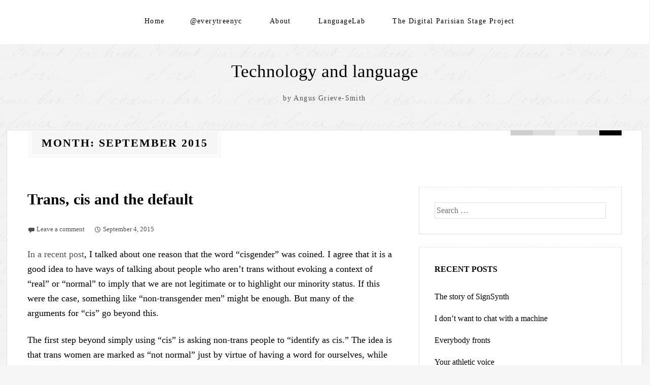

--- FILE ---
content_type: text/html; charset=UTF-8
request_url: https://grieve-smith.com/blog/2015/09/
body_size: 41410
content:
<!DOCTYPE html>
<html lang="en-US" prefix="og: http://ogp.me/ns# fb: http://ogp.me/ns/fb#">
<head>
	<meta charset="UTF-8" />
	<meta name="viewport" content="width=device-width" />
	<link rel="profile" href="http://gmpg.org/xfn/11" />
	<title>September 2015 &#8211; Technology and language</title>
<meta name='robots' content='max-image-preview:large' />
<link rel="alternate" type="application/rss+xml" title="Technology and language &raquo; Feed" href="https://grieve-smith.com/blog/feed/" />
<link rel="alternate" type="application/rss+xml" title="Technology and language &raquo; Comments Feed" href="https://grieve-smith.com/blog/comments/feed/" />
<style id='wp-img-auto-sizes-contain-inline-css' type='text/css'>
img:is([sizes=auto i],[sizes^="auto," i]){contain-intrinsic-size:3000px 1500px}
/*# sourceURL=wp-img-auto-sizes-contain-inline-css */
</style>
<style id='wp-emoji-styles-inline-css' type='text/css'>

	img.wp-smiley, img.emoji {
		display: inline !important;
		border: none !important;
		box-shadow: none !important;
		height: 1em !important;
		width: 1em !important;
		margin: 0 0.07em !important;
		vertical-align: -0.1em !important;
		background: none !important;
		padding: 0 !important;
	}
/*# sourceURL=wp-emoji-styles-inline-css */
</style>
<style id='wp-block-library-inline-css' type='text/css'>
:root{--wp-block-synced-color:#7a00df;--wp-block-synced-color--rgb:122,0,223;--wp-bound-block-color:var(--wp-block-synced-color);--wp-editor-canvas-background:#ddd;--wp-admin-theme-color:#007cba;--wp-admin-theme-color--rgb:0,124,186;--wp-admin-theme-color-darker-10:#006ba1;--wp-admin-theme-color-darker-10--rgb:0,107,160.5;--wp-admin-theme-color-darker-20:#005a87;--wp-admin-theme-color-darker-20--rgb:0,90,135;--wp-admin-border-width-focus:2px}@media (min-resolution:192dpi){:root{--wp-admin-border-width-focus:1.5px}}.wp-element-button{cursor:pointer}:root .has-very-light-gray-background-color{background-color:#eee}:root .has-very-dark-gray-background-color{background-color:#313131}:root .has-very-light-gray-color{color:#eee}:root .has-very-dark-gray-color{color:#313131}:root .has-vivid-green-cyan-to-vivid-cyan-blue-gradient-background{background:linear-gradient(135deg,#00d084,#0693e3)}:root .has-purple-crush-gradient-background{background:linear-gradient(135deg,#34e2e4,#4721fb 50%,#ab1dfe)}:root .has-hazy-dawn-gradient-background{background:linear-gradient(135deg,#faaca8,#dad0ec)}:root .has-subdued-olive-gradient-background{background:linear-gradient(135deg,#fafae1,#67a671)}:root .has-atomic-cream-gradient-background{background:linear-gradient(135deg,#fdd79a,#004a59)}:root .has-nightshade-gradient-background{background:linear-gradient(135deg,#330968,#31cdcf)}:root .has-midnight-gradient-background{background:linear-gradient(135deg,#020381,#2874fc)}:root{--wp--preset--font-size--normal:16px;--wp--preset--font-size--huge:42px}.has-regular-font-size{font-size:1em}.has-larger-font-size{font-size:2.625em}.has-normal-font-size{font-size:var(--wp--preset--font-size--normal)}.has-huge-font-size{font-size:var(--wp--preset--font-size--huge)}.has-text-align-center{text-align:center}.has-text-align-left{text-align:left}.has-text-align-right{text-align:right}.has-fit-text{white-space:nowrap!important}#end-resizable-editor-section{display:none}.aligncenter{clear:both}.items-justified-left{justify-content:flex-start}.items-justified-center{justify-content:center}.items-justified-right{justify-content:flex-end}.items-justified-space-between{justify-content:space-between}.screen-reader-text{border:0;clip-path:inset(50%);height:1px;margin:-1px;overflow:hidden;padding:0;position:absolute;width:1px;word-wrap:normal!important}.screen-reader-text:focus{background-color:#ddd;clip-path:none;color:#444;display:block;font-size:1em;height:auto;left:5px;line-height:normal;padding:15px 23px 14px;text-decoration:none;top:5px;width:auto;z-index:100000}html :where(.has-border-color){border-style:solid}html :where([style*=border-top-color]){border-top-style:solid}html :where([style*=border-right-color]){border-right-style:solid}html :where([style*=border-bottom-color]){border-bottom-style:solid}html :where([style*=border-left-color]){border-left-style:solid}html :where([style*=border-width]){border-style:solid}html :where([style*=border-top-width]){border-top-style:solid}html :where([style*=border-right-width]){border-right-style:solid}html :where([style*=border-bottom-width]){border-bottom-style:solid}html :where([style*=border-left-width]){border-left-style:solid}html :where(img[class*=wp-image-]){height:auto;max-width:100%}:where(figure){margin:0 0 1em}html :where(.is-position-sticky){--wp-admin--admin-bar--position-offset:var(--wp-admin--admin-bar--height,0px)}@media screen and (max-width:600px){html :where(.is-position-sticky){--wp-admin--admin-bar--position-offset:0px}}

/*# sourceURL=wp-block-library-inline-css */
</style><style id='global-styles-inline-css' type='text/css'>
:root{--wp--preset--aspect-ratio--square: 1;--wp--preset--aspect-ratio--4-3: 4/3;--wp--preset--aspect-ratio--3-4: 3/4;--wp--preset--aspect-ratio--3-2: 3/2;--wp--preset--aspect-ratio--2-3: 2/3;--wp--preset--aspect-ratio--16-9: 16/9;--wp--preset--aspect-ratio--9-16: 9/16;--wp--preset--color--black: #000000;--wp--preset--color--cyan-bluish-gray: #abb8c3;--wp--preset--color--white: #ffffff;--wp--preset--color--pale-pink: #f78da7;--wp--preset--color--vivid-red: #cf2e2e;--wp--preset--color--luminous-vivid-orange: #ff6900;--wp--preset--color--luminous-vivid-amber: #fcb900;--wp--preset--color--light-green-cyan: #7bdcb5;--wp--preset--color--vivid-green-cyan: #00d084;--wp--preset--color--pale-cyan-blue: #8ed1fc;--wp--preset--color--vivid-cyan-blue: #0693e3;--wp--preset--color--vivid-purple: #9b51e0;--wp--preset--gradient--vivid-cyan-blue-to-vivid-purple: linear-gradient(135deg,rgb(6,147,227) 0%,rgb(155,81,224) 100%);--wp--preset--gradient--light-green-cyan-to-vivid-green-cyan: linear-gradient(135deg,rgb(122,220,180) 0%,rgb(0,208,130) 100%);--wp--preset--gradient--luminous-vivid-amber-to-luminous-vivid-orange: linear-gradient(135deg,rgb(252,185,0) 0%,rgb(255,105,0) 100%);--wp--preset--gradient--luminous-vivid-orange-to-vivid-red: linear-gradient(135deg,rgb(255,105,0) 0%,rgb(207,46,46) 100%);--wp--preset--gradient--very-light-gray-to-cyan-bluish-gray: linear-gradient(135deg,rgb(238,238,238) 0%,rgb(169,184,195) 100%);--wp--preset--gradient--cool-to-warm-spectrum: linear-gradient(135deg,rgb(74,234,220) 0%,rgb(151,120,209) 20%,rgb(207,42,186) 40%,rgb(238,44,130) 60%,rgb(251,105,98) 80%,rgb(254,248,76) 100%);--wp--preset--gradient--blush-light-purple: linear-gradient(135deg,rgb(255,206,236) 0%,rgb(152,150,240) 100%);--wp--preset--gradient--blush-bordeaux: linear-gradient(135deg,rgb(254,205,165) 0%,rgb(254,45,45) 50%,rgb(107,0,62) 100%);--wp--preset--gradient--luminous-dusk: linear-gradient(135deg,rgb(255,203,112) 0%,rgb(199,81,192) 50%,rgb(65,88,208) 100%);--wp--preset--gradient--pale-ocean: linear-gradient(135deg,rgb(255,245,203) 0%,rgb(182,227,212) 50%,rgb(51,167,181) 100%);--wp--preset--gradient--electric-grass: linear-gradient(135deg,rgb(202,248,128) 0%,rgb(113,206,126) 100%);--wp--preset--gradient--midnight: linear-gradient(135deg,rgb(2,3,129) 0%,rgb(40,116,252) 100%);--wp--preset--font-size--small: 13px;--wp--preset--font-size--medium: 20px;--wp--preset--font-size--large: 36px;--wp--preset--font-size--x-large: 42px;--wp--preset--spacing--20: 0.44rem;--wp--preset--spacing--30: 0.67rem;--wp--preset--spacing--40: 1rem;--wp--preset--spacing--50: 1.5rem;--wp--preset--spacing--60: 2.25rem;--wp--preset--spacing--70: 3.38rem;--wp--preset--spacing--80: 5.06rem;--wp--preset--shadow--natural: 6px 6px 9px rgba(0, 0, 0, 0.2);--wp--preset--shadow--deep: 12px 12px 50px rgba(0, 0, 0, 0.4);--wp--preset--shadow--sharp: 6px 6px 0px rgba(0, 0, 0, 0.2);--wp--preset--shadow--outlined: 6px 6px 0px -3px rgb(255, 255, 255), 6px 6px rgb(0, 0, 0);--wp--preset--shadow--crisp: 6px 6px 0px rgb(0, 0, 0);}:where(.is-layout-flex){gap: 0.5em;}:where(.is-layout-grid){gap: 0.5em;}body .is-layout-flex{display: flex;}.is-layout-flex{flex-wrap: wrap;align-items: center;}.is-layout-flex > :is(*, div){margin: 0;}body .is-layout-grid{display: grid;}.is-layout-grid > :is(*, div){margin: 0;}:where(.wp-block-columns.is-layout-flex){gap: 2em;}:where(.wp-block-columns.is-layout-grid){gap: 2em;}:where(.wp-block-post-template.is-layout-flex){gap: 1.25em;}:where(.wp-block-post-template.is-layout-grid){gap: 1.25em;}.has-black-color{color: var(--wp--preset--color--black) !important;}.has-cyan-bluish-gray-color{color: var(--wp--preset--color--cyan-bluish-gray) !important;}.has-white-color{color: var(--wp--preset--color--white) !important;}.has-pale-pink-color{color: var(--wp--preset--color--pale-pink) !important;}.has-vivid-red-color{color: var(--wp--preset--color--vivid-red) !important;}.has-luminous-vivid-orange-color{color: var(--wp--preset--color--luminous-vivid-orange) !important;}.has-luminous-vivid-amber-color{color: var(--wp--preset--color--luminous-vivid-amber) !important;}.has-light-green-cyan-color{color: var(--wp--preset--color--light-green-cyan) !important;}.has-vivid-green-cyan-color{color: var(--wp--preset--color--vivid-green-cyan) !important;}.has-pale-cyan-blue-color{color: var(--wp--preset--color--pale-cyan-blue) !important;}.has-vivid-cyan-blue-color{color: var(--wp--preset--color--vivid-cyan-blue) !important;}.has-vivid-purple-color{color: var(--wp--preset--color--vivid-purple) !important;}.has-black-background-color{background-color: var(--wp--preset--color--black) !important;}.has-cyan-bluish-gray-background-color{background-color: var(--wp--preset--color--cyan-bluish-gray) !important;}.has-white-background-color{background-color: var(--wp--preset--color--white) !important;}.has-pale-pink-background-color{background-color: var(--wp--preset--color--pale-pink) !important;}.has-vivid-red-background-color{background-color: var(--wp--preset--color--vivid-red) !important;}.has-luminous-vivid-orange-background-color{background-color: var(--wp--preset--color--luminous-vivid-orange) !important;}.has-luminous-vivid-amber-background-color{background-color: var(--wp--preset--color--luminous-vivid-amber) !important;}.has-light-green-cyan-background-color{background-color: var(--wp--preset--color--light-green-cyan) !important;}.has-vivid-green-cyan-background-color{background-color: var(--wp--preset--color--vivid-green-cyan) !important;}.has-pale-cyan-blue-background-color{background-color: var(--wp--preset--color--pale-cyan-blue) !important;}.has-vivid-cyan-blue-background-color{background-color: var(--wp--preset--color--vivid-cyan-blue) !important;}.has-vivid-purple-background-color{background-color: var(--wp--preset--color--vivid-purple) !important;}.has-black-border-color{border-color: var(--wp--preset--color--black) !important;}.has-cyan-bluish-gray-border-color{border-color: var(--wp--preset--color--cyan-bluish-gray) !important;}.has-white-border-color{border-color: var(--wp--preset--color--white) !important;}.has-pale-pink-border-color{border-color: var(--wp--preset--color--pale-pink) !important;}.has-vivid-red-border-color{border-color: var(--wp--preset--color--vivid-red) !important;}.has-luminous-vivid-orange-border-color{border-color: var(--wp--preset--color--luminous-vivid-orange) !important;}.has-luminous-vivid-amber-border-color{border-color: var(--wp--preset--color--luminous-vivid-amber) !important;}.has-light-green-cyan-border-color{border-color: var(--wp--preset--color--light-green-cyan) !important;}.has-vivid-green-cyan-border-color{border-color: var(--wp--preset--color--vivid-green-cyan) !important;}.has-pale-cyan-blue-border-color{border-color: var(--wp--preset--color--pale-cyan-blue) !important;}.has-vivid-cyan-blue-border-color{border-color: var(--wp--preset--color--vivid-cyan-blue) !important;}.has-vivid-purple-border-color{border-color: var(--wp--preset--color--vivid-purple) !important;}.has-vivid-cyan-blue-to-vivid-purple-gradient-background{background: var(--wp--preset--gradient--vivid-cyan-blue-to-vivid-purple) !important;}.has-light-green-cyan-to-vivid-green-cyan-gradient-background{background: var(--wp--preset--gradient--light-green-cyan-to-vivid-green-cyan) !important;}.has-luminous-vivid-amber-to-luminous-vivid-orange-gradient-background{background: var(--wp--preset--gradient--luminous-vivid-amber-to-luminous-vivid-orange) !important;}.has-luminous-vivid-orange-to-vivid-red-gradient-background{background: var(--wp--preset--gradient--luminous-vivid-orange-to-vivid-red) !important;}.has-very-light-gray-to-cyan-bluish-gray-gradient-background{background: var(--wp--preset--gradient--very-light-gray-to-cyan-bluish-gray) !important;}.has-cool-to-warm-spectrum-gradient-background{background: var(--wp--preset--gradient--cool-to-warm-spectrum) !important;}.has-blush-light-purple-gradient-background{background: var(--wp--preset--gradient--blush-light-purple) !important;}.has-blush-bordeaux-gradient-background{background: var(--wp--preset--gradient--blush-bordeaux) !important;}.has-luminous-dusk-gradient-background{background: var(--wp--preset--gradient--luminous-dusk) !important;}.has-pale-ocean-gradient-background{background: var(--wp--preset--gradient--pale-ocean) !important;}.has-electric-grass-gradient-background{background: var(--wp--preset--gradient--electric-grass) !important;}.has-midnight-gradient-background{background: var(--wp--preset--gradient--midnight) !important;}.has-small-font-size{font-size: var(--wp--preset--font-size--small) !important;}.has-medium-font-size{font-size: var(--wp--preset--font-size--medium) !important;}.has-large-font-size{font-size: var(--wp--preset--font-size--large) !important;}.has-x-large-font-size{font-size: var(--wp--preset--font-size--x-large) !important;}
/*# sourceURL=global-styles-inline-css */
</style>

<style id='classic-theme-styles-inline-css' type='text/css'>
/*! This file is auto-generated */
.wp-block-button__link{color:#fff;background-color:#32373c;border-radius:9999px;box-shadow:none;text-decoration:none;padding:calc(.667em + 2px) calc(1.333em + 2px);font-size:1.125em}.wp-block-file__button{background:#32373c;color:#fff;text-decoration:none}
/*# sourceURL=/wp-includes/css/classic-themes.min.css */
</style>
<link rel='stylesheet' id='thinker-fonts-css' href='https://grieve-smith.com/blog/wp-content/fonts/b206a6c71e685f8786065506cba477d0.css' type='text/css' media='all' />
<link rel='stylesheet' id='thinker-style-css' href='https://grieve-smith.com/blog/wp-content/themes/the-thinker-lite/style.css?ver=6.9' type='text/css' media='all' />
<link rel="https://api.w.org/" href="https://grieve-smith.com/blog/wp-json/" /><link rel="EditURI" type="application/rsd+xml" title="RSD" href="https://grieve-smith.com/blog/xmlrpc.php?rsd" />
<meta name="generator" content="WordPress 6.9" />
		<style type="text/css" id="wp-custom-css">
			@font-face {
    font-family: 'Stokoe Tempo';
    src: url('/blog/wp-content/uploads/2022/05/stt_____-webfont.woff2') format('woff2'),
         url('/blog/wp-content/uploads/2022/05/stt_____-webfont.woff') format('woff');
    font-weight: normal;
    font-style: normal;
}

.stokoe {
    font-family: "Stokoe Tempo", serif;
}
		</style>
		
<!-- START - Open Graph and Twitter Card Tags 3.3.7 -->
 <!-- Facebook Open Graph -->
  <meta property="og:locale" content="en_US"/>
  <meta property="og:site_name" content="Technology and language"/>
  <meta property="og:title" content="September 2015 Archives"/>
  <meta property="og:url" content="https://grieve-smith.com/blog/2015/09/"/>
  <meta property="og:type" content="article"/>
  <meta property="og:description" content="by Angus Grieve-Smith"/>
  <meta property="og:image" content="https://grieve-smith.com/blog1/wp-content/uploads/2013/12/blackswan2013b.png"/>
  <meta property="og:image:url" content="https://grieve-smith.com/blog1/wp-content/uploads/2013/12/blackswan2013b.png"/>
  <meta property="og:image:secure_url" content="https://grieve-smith.com/blog1/wp-content/uploads/2013/12/blackswan2013b.png"/>
  <meta property="article:publisher" content="https://www.facebook.com/grvsmth"/>
  <meta property="fb:app_id" content="1839445886357325"/>
 <!-- Google+ / Schema.org -->
 <!-- Twitter Cards -->
  <meta name="twitter:title" content="September 2015 Archives"/>
  <meta name="twitter:url" content="https://grieve-smith.com/blog/2015/09/"/>
  <meta name="twitter:description" content="by Angus Grieve-Smith"/>
  <meta name="twitter:image" content="https://grieve-smith.com/blog1/wp-content/uploads/2013/12/blackswan2013b.png"/>
  <meta name="twitter:card" content="summary_large_image"/>
  <meta name="twitter:site" content="@grvsmth"/>
 <!-- SEO -->
 <!-- Misc. tags -->
 <!-- is_archive | is_month -->
<!-- END - Open Graph and Twitter Card Tags 3.3.7 -->
	
</head>
<body class="archive date wp-theme-the-thinker-lite">
<div id="headertop">
	<div class="page hfeed site">
		<div class="screen-reader-text skip-link">
			<a href="#content" title="Skip to content">Skip to content</a>
		</div><!-- .screen-reader-text skip-link -->
		<nav id="site-navigation" class="navigation-main" role="navigation">
			<button class="menu-toggle anarielgenericon" aria-controls="primary-menu" aria-expanded="false">Menu</button>
			<div id="primary-menu" class="nav-menu"><ul>
<li ><a href="https://grieve-smith.com/blog/">Home</a></li><li class="page_item page-item-901"><a href="https://grieve-smith.com/blog/everytreenyc/">@everytreenyc</a></li>
<li class="page_item page-item-2"><a href="https://grieve-smith.com/blog/about/">About</a></li>
<li class="page_item page-item-1304"><a href="https://grieve-smith.com/blog/languagelab/">LanguageLab</a></li>
<li class="page_item page-item-645"><a href="https://grieve-smith.com/blog/stage/">The Digital Parisian Stage Project</a></li>
</ul></div>
		</nav><!-- #site-navigation -->
	</div><!-- .page --> 
</div><!-- #headertop -->
<header id="masthead" class="site-header" role="banner">
	<div class="page hfeed site">
				<div class="site-branding">
			<p class="site-title"><a href="https://grieve-smith.com/blog/" rel="home">Technology and language</a></p>
			<p class="site-description">by Angus Grieve-Smith</p>
		</div><!-- .site-branding -->
	</div><!-- .page -->
</header><!-- #masthead --> 	<div class="page hfeed site center">
		<div class="main site-main archive">
			<div class="c-pass">
			<div class="f-center">
				<span class="pass-small red"></span>
				<span class="pass-small purple"></span>
				<span class="pass-small blue"></span>
				<span class="pass-small green"></span>
				<span class="pass-small yellow"></span>
			</div>
			</div>
							<h1 class="page-title">
				Month: <span>September 2015</span>				</h1>
						</div><!-- #main -->
	</div><!-- .page -->
	<div class="page layout hfeed site defaulttemplate">
		<div class="main site-main">
			<section id="primary" class="content-area">
				<div id="content" class="site-content" role="main">
																<article id="post-684" class="post-684 post type-post status-publish format-standard hentry category-categorization category-language-politics">
		<a href="https://grieve-smith.com/blog/2015/09/trans-cis-and-the-default/"></a>
		<header class="entry-header">
		<h1 class="entry-title"><a href="https://grieve-smith.com/blog/2015/09/trans-cis-and-the-default/" rel="bookmark">Trans, cis and the default</a></h1>		</header>
		<!-- .entry-header -->
				<div class="entry-content">
			<div class="entry-meta">
																<span class="comments-link">
				<a href="https://grieve-smith.com/blog/2015/09/trans-cis-and-the-default/#respond">Leave a comment</a>				</span>
								<span class="entry-date"><a href="https://grieve-smith.com/blog/2015/09/trans-cis-and-the-default/" title="1:55 am" rel="bookmark"><time class="entry-date" datetime="2015-09-04T01:55:15-04:00">September 4, 2015</time></a></span> <span class="byline"><span class="author vcard"><a class="url fn n" href="https://grieve-smith.com/blog/author/grvsmth/" title="View all posts by Angus Andrea Grieve-Smith" rel="author">Angus Andrea Grieve-Smith</a></span></span>			</div>
			<!-- .entry-meta -->
			<p><a href="https://www.grieve-smith.com/blog/2015/07/why-some-people-like-cisgender/">In a recent post</a>, I talked about one reason that the word &#8220;cisgender&#8221; was coined.  I agree that it is a good idea to have ways of talking about people who aren&#8217;t trans without evoking a context of &#8220;real&#8221; or &#8220;normal&#8221; to imply that we are not legitimate or to highlight our minority status.  If this were the case, something like &#8220;non-transgender men&#8221; might be enough.  But many of the arguments for &#8220;cis&#8221; go beyond this.</p>
<p>The first step beyond simply using &#8220;cis&#8221; is asking non-trans people to &#8220;identify as cis.&#8221;  The idea is that trans women are marked as &#8220;not normal&#8221; just by virtue of having a word for ourselves, while non-trans women are the default &#8220;women.&#8221;  There are similar situations for women in general, for example in soccer:</p>
<p><a href="https://twitter.com/jaclynf/status/617835123317317632"><img fetchpriority="high" decoding="async" src="https://www.grieve-smith.com/blog/wp-content/uploads/2015/09/jaclynf-soccer.png" alt="@jaclynf After this game, everyone better start calling it ?soccer? and ?men?s soccer? #usausausa #USWNT" width="475" height="191" class="aligncenter size-full wp-image-685" /></a></p>
<p>Asking people to &#8220;identify as cis&#8221; &#8211; possibly as a condition of being accepted as an ally &#8211; means asking them to center trans people as the norm and mark themselves as deviating from that norm, at least in that context.</p>
<p>Some people have gone beyond simply asking people to &#8220;identify as cis,&#8221; and made a point of criticizing the use of unmodified &#8220;woman&#8221; in contexts that do not apply to all (or any) trans women.  The idea is not just to make &#8220;trans&#8221; one acceptable default, but to exclude anything else from default status.</p>
<p>These three linguistic goals &#8211; replacing words like &#8220;normal,&#8221; admitting &#8220;trans&#8221; as a possible default status, and removing default status from non-trans people &#8211; are all aimed at removing the stigma associated with transgender actions.  This stigma is real: I&#8217;ve received dirty looks and received petty harassment for wearing women&#8217;s clothes.</p>
<p>Of course, I&#8217;m relatively fortunate.  I have never been attacked for being trans.  I have received unconditional love and support from my family, and found a reasonable amount of success in my work life and acceptance from my neighbors. Others have been fired, kicked out of their homes, beaten and even killed for &#8220;being a man&#8221; in a dress or in the women&#8217;s bathroom &#8211; or for *not* &#8220;being a man&#8221; enough in the family or the workplace.</p>
<p>This stigma is not fair, and it needs to stop.  The question is whether a word like &#8220;cisgender&#8221; can confer default status on us, whether default status will actually help to stop it, and if so how much.</p>
					</div>
			</article><!-- #post-## -->																		</div><!-- #content -->
			</section><!-- #primary -->
				<div id="secondary" class="widget-area sidebar-widget-area" role="complementary">
		<aside id="search-3" class="widget widget_search">	<form method="get" id="searchform" class="searchform" action="https://grieve-smith.com/blog/" role="search">
		<label for="s" class="screen-reader-text">Search</label>
		<input type="search" class="field" name="s" value="" id="s" placeholder="Search &hellip;" />
		<input type="submit" class="submit" id="searchsubmit" value="Search" />
	</form></aside>
		<aside id="recent-posts-2" class="widget widget_recent_entries">
		<h1 class="widget-title">Recent Posts</h1>
		<ul>
											<li>
					<a href="https://grieve-smith.com/blog/2025/12/the-story-of-signsynth/">The story of SignSynth</a>
									</li>
											<li>
					<a href="https://grieve-smith.com/blog/2025/10/i-dont-want-to-chat-with-a-machine/">I don&#8217;t want to chat with a machine</a>
									</li>
											<li>
					<a href="https://grieve-smith.com/blog/2025/04/everybody-fronts/">Everybody fronts</a>
									</li>
											<li>
					<a href="https://grieve-smith.com/blog/2023/09/your-athletic-voice/">Your athletic voice</a>
									</li>
											<li>
					<a href="https://grieve-smith.com/blog/2023/05/the-supposed-successes-of-ai/">The supposed successes of AI</a>
									</li>
					</ul>

		</aside><aside id="custom_html-2" class="widget_text widget widget_custom_html"><h1 class="widget-title">Buy a T-shirt!</h1><div class="textwidget custom-html-widget"><a href="https://www.redbubble.com/people/grvsmth/works/15871411-existential-black-swan" target="_blank"><img src="https://grieve-smith.com/blog/wp-content/uploads/2019/01/raclassic_teex2000fafafa_ca443f4786front-c3251127501000-bgf8f8f8.u1.jpg" alt="Existential Black Swan T-shirt" /></a></div></aside><aside id="text-3" class="widget widget_text"><h1 class="widget-title">Email</h1>			<div class="textwidget">angus@grieve-smith.com</div>
		</aside><aside id="archives-2" class="widget widget_archive"><h1 class="widget-title">Archives</h1>
			<ul>
					<li><a href='https://grieve-smith.com/blog/2025/12/'>December 2025</a></li>
	<li><a href='https://grieve-smith.com/blog/2025/10/'>October 2025</a></li>
	<li><a href='https://grieve-smith.com/blog/2025/04/'>April 2025</a></li>
	<li><a href='https://grieve-smith.com/blog/2023/09/'>September 2023</a></li>
	<li><a href='https://grieve-smith.com/blog/2023/05/'>May 2023</a></li>
	<li><a href='https://grieve-smith.com/blog/2022/12/'>December 2022</a></li>
	<li><a href='https://grieve-smith.com/blog/2022/11/'>November 2022</a></li>
	<li><a href='https://grieve-smith.com/blog/2022/05/'>May 2022</a></li>
	<li><a href='https://grieve-smith.com/blog/2022/04/'>April 2022</a></li>
	<li><a href='https://grieve-smith.com/blog/2021/10/'>October 2021</a></li>
	<li><a href='https://grieve-smith.com/blog/2021/03/'>March 2021</a></li>
	<li><a href='https://grieve-smith.com/blog/2021/02/'>February 2021</a></li>
	<li><a href='https://grieve-smith.com/blog/2020/07/'>July 2020</a></li>
	<li><a href='https://grieve-smith.com/blog/2020/01/'>January 2020</a></li>
	<li><a href='https://grieve-smith.com/blog/2019/11/'>November 2019</a></li>
	<li><a href='https://grieve-smith.com/blog/2018/09/'>September 2018</a></li>
	<li><a href='https://grieve-smith.com/blog/2018/05/'>May 2018</a></li>
	<li><a href='https://grieve-smith.com/blog/2018/04/'>April 2018</a></li>
	<li><a href='https://grieve-smith.com/blog/2018/02/'>February 2018</a></li>
	<li><a href='https://grieve-smith.com/blog/2018/01/'>January 2018</a></li>
	<li><a href='https://grieve-smith.com/blog/2017/12/'>December 2017</a></li>
	<li><a href='https://grieve-smith.com/blog/2017/11/'>November 2017</a></li>
	<li><a href='https://grieve-smith.com/blog/2017/10/'>October 2017</a></li>
	<li><a href='https://grieve-smith.com/blog/2017/09/'>September 2017</a></li>
	<li><a href='https://grieve-smith.com/blog/2017/08/'>August 2017</a></li>
	<li><a href='https://grieve-smith.com/blog/2017/07/'>July 2017</a></li>
	<li><a href='https://grieve-smith.com/blog/2017/06/'>June 2017</a></li>
	<li><a href='https://grieve-smith.com/blog/2017/05/'>May 2017</a></li>
	<li><a href='https://grieve-smith.com/blog/2017/01/'>January 2017</a></li>
	<li><a href='https://grieve-smith.com/blog/2016/12/'>December 2016</a></li>
	<li><a href='https://grieve-smith.com/blog/2016/11/'>November 2016</a></li>
	<li><a href='https://grieve-smith.com/blog/2016/10/'>October 2016</a></li>
	<li><a href='https://grieve-smith.com/blog/2016/09/'>September 2016</a></li>
	<li><a href='https://grieve-smith.com/blog/2016/08/'>August 2016</a></li>
	<li><a href='https://grieve-smith.com/blog/2016/07/'>July 2016</a></li>
	<li><a href='https://grieve-smith.com/blog/2016/06/'>June 2016</a></li>
	<li><a href='https://grieve-smith.com/blog/2016/05/'>May 2016</a></li>
	<li><a href='https://grieve-smith.com/blog/2016/04/'>April 2016</a></li>
	<li><a href='https://grieve-smith.com/blog/2016/03/'>March 2016</a></li>
	<li><a href='https://grieve-smith.com/blog/2016/02/'>February 2016</a></li>
	<li><a href='https://grieve-smith.com/blog/2016/01/'>January 2016</a></li>
	<li><a href='https://grieve-smith.com/blog/2015/12/'>December 2015</a></li>
	<li><a href='https://grieve-smith.com/blog/2015/11/'>November 2015</a></li>
	<li><a href='https://grieve-smith.com/blog/2015/09/' aria-current="page">September 2015</a></li>
	<li><a href='https://grieve-smith.com/blog/2015/08/'>August 2015</a></li>
	<li><a href='https://grieve-smith.com/blog/2015/07/'>July 2015</a></li>
	<li><a href='https://grieve-smith.com/blog/2015/06/'>June 2015</a></li>
	<li><a href='https://grieve-smith.com/blog/2015/04/'>April 2015</a></li>
	<li><a href='https://grieve-smith.com/blog/2015/01/'>January 2015</a></li>
	<li><a href='https://grieve-smith.com/blog/2014/12/'>December 2014</a></li>
	<li><a href='https://grieve-smith.com/blog/2014/11/'>November 2014</a></li>
	<li><a href='https://grieve-smith.com/blog/2014/10/'>October 2014</a></li>
	<li><a href='https://grieve-smith.com/blog/2014/07/'>July 2014</a></li>
	<li><a href='https://grieve-smith.com/blog/2014/05/'>May 2014</a></li>
	<li><a href='https://grieve-smith.com/blog/2014/04/'>April 2014</a></li>
	<li><a href='https://grieve-smith.com/blog/2014/03/'>March 2014</a></li>
	<li><a href='https://grieve-smith.com/blog/2014/02/'>February 2014</a></li>
	<li><a href='https://grieve-smith.com/blog/2014/01/'>January 2014</a></li>
	<li><a href='https://grieve-smith.com/blog/2013/12/'>December 2013</a></li>
	<li><a href='https://grieve-smith.com/blog/2013/11/'>November 2013</a></li>
	<li><a href='https://grieve-smith.com/blog/2013/10/'>October 2013</a></li>
	<li><a href='https://grieve-smith.com/blog/2013/09/'>September 2013</a></li>
	<li><a href='https://grieve-smith.com/blog/2013/08/'>August 2013</a></li>
	<li><a href='https://grieve-smith.com/blog/2013/05/'>May 2013</a></li>
	<li><a href='https://grieve-smith.com/blog/2013/04/'>April 2013</a></li>
	<li><a href='https://grieve-smith.com/blog/2013/03/'>March 2013</a></li>
	<li><a href='https://grieve-smith.com/blog/2013/02/'>February 2013</a></li>
	<li><a href='https://grieve-smith.com/blog/2012/02/'>February 2012</a></li>
			</ul>

			</aside><aside id="categories-2" class="widget widget_categories"><h1 class="widget-title">Categories</h1>
			<ul>
					<li class="cat-item cat-item-40"><a href="https://grieve-smith.com/blog/category/academia/">Academia</a>
</li>
	<li class="cat-item cat-item-42"><a href="https://grieve-smith.com/blog/category/accent-tags/">Accent tags</a>
</li>
	<li class="cat-item cat-item-29"><a href="https://grieve-smith.com/blog/category/americas-loveliest-accents/">America&#039;s Loveliest Accents</a>
</li>
	<li class="cat-item cat-item-31"><a href="https://grieve-smith.com/blog/category/android/">Android</a>
</li>
	<li class="cat-item cat-item-10"><a href="https://grieve-smith.com/blog/category/categorization/">Categorization</a>
</li>
	<li class="cat-item cat-item-41"><a href="https://grieve-smith.com/blog/category/cisgender/">cisgender</a>
</li>
	<li class="cat-item cat-item-24"><a href="https://grieve-smith.com/blog/category/conferences/">Conferences</a>
</li>
	<li class="cat-item cat-item-2"><a href="https://grieve-smith.com/blog/category/data-security/">Data security</a>
</li>
	<li class="cat-item cat-item-36"><a href="https://grieve-smith.com/blog/category/digital-humanities/">Digital humanities</a>
</li>
	<li class="cat-item cat-item-14"><a href="https://grieve-smith.com/blog/category/dissertation/">Dissertation</a>
</li>
	<li class="cat-item cat-item-44"><a href="https://grieve-smith.com/blog/category/en-francais/">En français</a>
</li>
	<li class="cat-item cat-item-23"><a href="https://grieve-smith.com/blog/category/english-as-a-second-language/">English as a Second Language</a>
</li>
	<li class="cat-item cat-item-7"><a href="https://grieve-smith.com/blog/category/events/">Events</a>
</li>
	<li class="cat-item cat-item-19"><a href="https://grieve-smith.com/blog/category/fiction/">Fiction</a>
</li>
	<li class="cat-item cat-item-27"><a href="https://grieve-smith.com/blog/category/frames/">Frames</a>
</li>
	<li class="cat-item cat-item-15"><a href="https://grieve-smith.com/blog/category/french/">French</a>
</li>
	<li class="cat-item cat-item-17"><a href="https://grieve-smith.com/blog/category/frequency/">Frequency</a>
</li>
	<li class="cat-item cat-item-30"><a href="https://grieve-smith.com/blog/category/information-technology/">Information Technology</a>
</li>
	<li class="cat-item cat-item-12"><a href="https://grieve-smith.com/blog/category/interpreting/">Interpreting</a>
</li>
	<li class="cat-item cat-item-9"><a href="https://grieve-smith.com/blog/category/language-change/">Language change</a>
</li>
	<li class="cat-item cat-item-11"><a href="https://grieve-smith.com/blog/category/language-politics/">Language politics</a>
</li>
	<li class="cat-item cat-item-39"><a href="https://grieve-smith.com/blog/category/mobile-tech/">Mobile tech</a>
</li>
	<li class="cat-item cat-item-16"><a href="https://grieve-smith.com/blog/category/morphology/">Morphology</a>
</li>
	<li class="cat-item cat-item-18"><a href="https://grieve-smith.com/blog/category/natural-language-generation/">Natural Language Generation</a>
</li>
	<li class="cat-item cat-item-34"><a href="https://grieve-smith.com/blog/category/phonetics/">Phonetics</a>
</li>
	<li class="cat-item cat-item-33"><a href="https://grieve-smith.com/blog/category/phonology/">Phonology</a>
</li>
	<li class="cat-item cat-item-28"><a href="https://grieve-smith.com/blog/category/pragmatics/">Pragmatics</a>
</li>
	<li class="cat-item cat-item-21"><a href="https://grieve-smith.com/blog/category/sampling/">Sampling</a>
</li>
	<li class="cat-item cat-item-20"><a href="https://grieve-smith.com/blog/category/science/">Science</a>
</li>
	<li class="cat-item cat-item-26"><a href="https://grieve-smith.com/blog/category/semantics/">Semantics</a>
</li>
	<li class="cat-item cat-item-46"><a href="https://grieve-smith.com/blog/category/sexy-baby-voice/">Sexy Baby Voice</a>
</li>
	<li class="cat-item cat-item-43"><a href="https://grieve-smith.com/blog/category/sign-languages/">Sign languages</a>
</li>
	<li class="cat-item cat-item-38"><a href="https://grieve-smith.com/blog/category/software/">Software</a>
</li>
	<li class="cat-item cat-item-8"><a href="https://grieve-smith.com/blog/category/syntax/">Syntax</a>
</li>
	<li class="cat-item cat-item-22"><a href="https://grieve-smith.com/blog/category/teaching/">Teaching</a>
</li>
	<li class="cat-item cat-item-35"><a href="https://grieve-smith.com/blog/category/transgender/">Transgender</a>
</li>
	<li class="cat-item cat-item-13"><a href="https://grieve-smith.com/blog/category/translation/">Translation</a>
</li>
	<li class="cat-item cat-item-25"><a href="https://grieve-smith.com/blog/category/variation/">Variation</a>
</li>
	<li class="cat-item cat-item-3"><a href="https://grieve-smith.com/blog/category/web/">Web</a>
</li>
			</ul>

			</aside><aside id="meta-3" class="widget widget_meta"><h1 class="widget-title">Meta</h1>
		<ul>
						<li><a href="https://grieve-smith.com/blog/wp-login.php">Log in</a></li>
			<li><a href="https://grieve-smith.com/blog/feed/">Entries feed</a></li>
			<li><a href="https://grieve-smith.com/blog/comments/feed/">Comments feed</a></li>

			<li><a href="https://wordpress.org/">WordPress.org</a></li>
		</ul>

		</aside>	</div><!-- #secondary -->		</div><!-- #main -->
	</div><!-- .page -->
	<div class="footer">
		<div class="page hfeed site">
			<div class="footerwidgets">
					<div class="clear widget-area optional-widget-area footer-widget-area" role="complementary">
		<div class="one-widget">
			<aside id="cc-license-widget-2" class="widget cc-license-widget"><div class='license-wrap'><a rel='license' href='http://creativecommons.org/licenses/by-sa/4.0/'><img alt='Creative Commons License' style='border-width:0' src='https://grieve-smith.com/blog/wp-content/plugins/creative-commons/includes/images/by-sa.png' width='' height='' loading='lazy'  /></a><br />Except where otherwise noted, <a href="https://grieve-smith.com/blog">Technology and Language</a> by <a href="https://orcid.org/0000-0002-9306-7233">Angus B. Grieve-Smith</a> is licensed under a <a rel="license" href="http://creativecommons.org/licenses/by-sa/4.0/">Creative Commons Attribution-ShareAlike 4.0 International</a> License.<br /><p class='license-warning'></p></div></aside>		</div>
	</div>
			</div><!-- .footerwidgets -->
		</div><!-- .page -->
	</div><!-- .footer -->
	<footer id="colophon" class="site-footer clear" role="contentinfo">
		<div class="page hfeed site">
					<div class="site-info">
					    		    		    <a href="https://www.anarieldesign.com/the-thinker-lite-free-wordpress-theme/">Theme: The Thinker Lite</a>
		    			
			</div>
						<!-- .site-info -->
					</div><!-- #page -->
	</footer><!-- #colophon -->
	<script type="speculationrules">
{"prefetch":[{"source":"document","where":{"and":[{"href_matches":"/blog/*"},{"not":{"href_matches":["/blog/wp-*.php","/blog/wp-admin/*","/blog/wp-content/uploads/*","/blog/wp-content/*","/blog/wp-content/plugins/*","/blog/wp-content/themes/the-thinker-lite/*","/blog/*\\?(.+)"]}},{"not":{"selector_matches":"a[rel~=\"nofollow\"]"}},{"not":{"selector_matches":".no-prefetch, .no-prefetch a"}}]},"eagerness":"conservative"}]}
</script>
<script type="text/javascript" src="https://grieve-smith.com/blog/wp-content/themes/the-thinker-lite/js/navigation.js?ver=20120206" id="thinker-navigation-js"></script>
<script type="text/javascript" src="https://grieve-smith.com/blog/wp-content/themes/the-thinker-lite/js/skip-link-focus-fix.js?ver=20130115" id="thinker-skip-link-focus-fix-js"></script>
<script id="wp-emoji-settings" type="application/json">
{"baseUrl":"https://s.w.org/images/core/emoji/17.0.2/72x72/","ext":".png","svgUrl":"https://s.w.org/images/core/emoji/17.0.2/svg/","svgExt":".svg","source":{"concatemoji":"https://grieve-smith.com/blog/wp-includes/js/wp-emoji-release.min.js?ver=6.9"}}
</script>
<script type="module">
/* <![CDATA[ */
/*! This file is auto-generated */
const a=JSON.parse(document.getElementById("wp-emoji-settings").textContent),o=(window._wpemojiSettings=a,"wpEmojiSettingsSupports"),s=["flag","emoji"];function i(e){try{var t={supportTests:e,timestamp:(new Date).valueOf()};sessionStorage.setItem(o,JSON.stringify(t))}catch(e){}}function c(e,t,n){e.clearRect(0,0,e.canvas.width,e.canvas.height),e.fillText(t,0,0);t=new Uint32Array(e.getImageData(0,0,e.canvas.width,e.canvas.height).data);e.clearRect(0,0,e.canvas.width,e.canvas.height),e.fillText(n,0,0);const a=new Uint32Array(e.getImageData(0,0,e.canvas.width,e.canvas.height).data);return t.every((e,t)=>e===a[t])}function p(e,t){e.clearRect(0,0,e.canvas.width,e.canvas.height),e.fillText(t,0,0);var n=e.getImageData(16,16,1,1);for(let e=0;e<n.data.length;e++)if(0!==n.data[e])return!1;return!0}function u(e,t,n,a){switch(t){case"flag":return n(e,"\ud83c\udff3\ufe0f\u200d\u26a7\ufe0f","\ud83c\udff3\ufe0f\u200b\u26a7\ufe0f")?!1:!n(e,"\ud83c\udde8\ud83c\uddf6","\ud83c\udde8\u200b\ud83c\uddf6")&&!n(e,"\ud83c\udff4\udb40\udc67\udb40\udc62\udb40\udc65\udb40\udc6e\udb40\udc67\udb40\udc7f","\ud83c\udff4\u200b\udb40\udc67\u200b\udb40\udc62\u200b\udb40\udc65\u200b\udb40\udc6e\u200b\udb40\udc67\u200b\udb40\udc7f");case"emoji":return!a(e,"\ud83e\u1fac8")}return!1}function f(e,t,n,a){let r;const o=(r="undefined"!=typeof WorkerGlobalScope&&self instanceof WorkerGlobalScope?new OffscreenCanvas(300,150):document.createElement("canvas")).getContext("2d",{willReadFrequently:!0}),s=(o.textBaseline="top",o.font="600 32px Arial",{});return e.forEach(e=>{s[e]=t(o,e,n,a)}),s}function r(e){var t=document.createElement("script");t.src=e,t.defer=!0,document.head.appendChild(t)}a.supports={everything:!0,everythingExceptFlag:!0},new Promise(t=>{let n=function(){try{var e=JSON.parse(sessionStorage.getItem(o));if("object"==typeof e&&"number"==typeof e.timestamp&&(new Date).valueOf()<e.timestamp+604800&&"object"==typeof e.supportTests)return e.supportTests}catch(e){}return null}();if(!n){if("undefined"!=typeof Worker&&"undefined"!=typeof OffscreenCanvas&&"undefined"!=typeof URL&&URL.createObjectURL&&"undefined"!=typeof Blob)try{var e="postMessage("+f.toString()+"("+[JSON.stringify(s),u.toString(),c.toString(),p.toString()].join(",")+"));",a=new Blob([e],{type:"text/javascript"});const r=new Worker(URL.createObjectURL(a),{name:"wpTestEmojiSupports"});return void(r.onmessage=e=>{i(n=e.data),r.terminate(),t(n)})}catch(e){}i(n=f(s,u,c,p))}t(n)}).then(e=>{for(const n in e)a.supports[n]=e[n],a.supports.everything=a.supports.everything&&a.supports[n],"flag"!==n&&(a.supports.everythingExceptFlag=a.supports.everythingExceptFlag&&a.supports[n]);var t;a.supports.everythingExceptFlag=a.supports.everythingExceptFlag&&!a.supports.flag,a.supports.everything||((t=a.source||{}).concatemoji?r(t.concatemoji):t.wpemoji&&t.twemoji&&(r(t.twemoji),r(t.wpemoji)))});
//# sourceURL=https://grieve-smith.com/blog/wp-includes/js/wp-emoji-loader.min.js
/* ]]> */
</script>
</body></html>